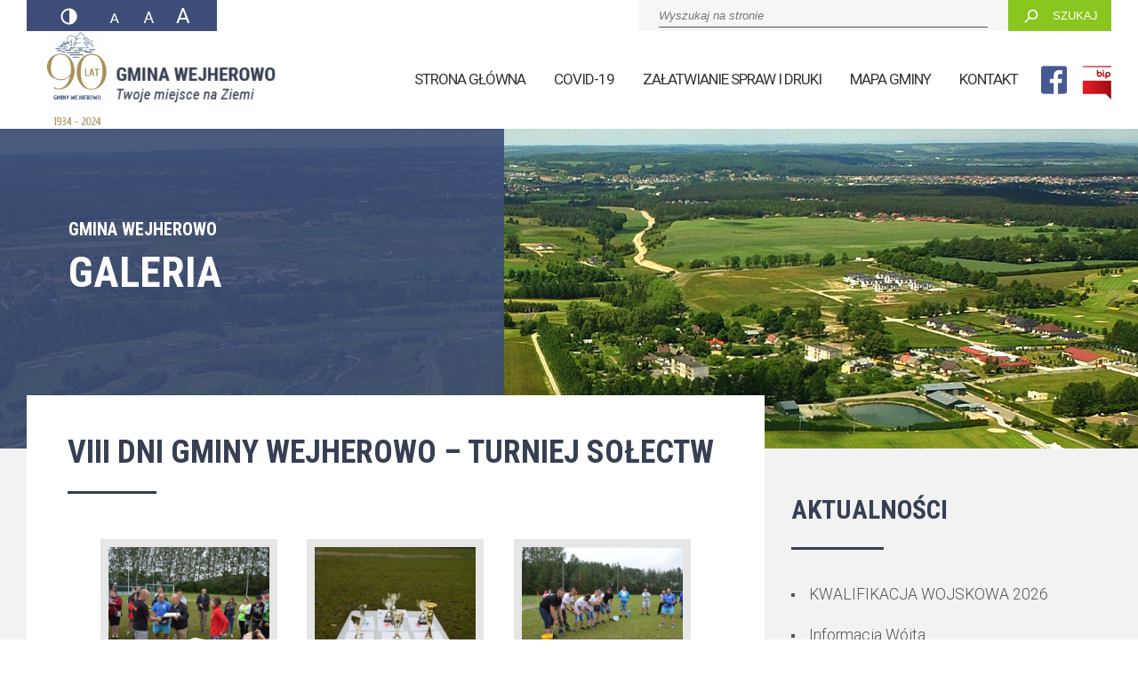

--- FILE ---
content_type: text/html; charset=UTF-8
request_url: https://ugwejherowo.pl/galeria/viii-dni-gminy-wejherowo-turniej-solectw/?full=1&long_events=0&ajaxCalendar=1&mo=4&yr=2024
body_size: 10922
content:
<!DOCTYPE html>
<html lang="pl-PL">
<head>
<!--<script async src="https://www.googletagmanager.com/gtag/js?id=UA-107946395-1"></script>-->
<script>
window.dataLayer = window.dataLayer || [];
function gtag(){dataLayer.push(arguments);}
gtag('js', new Date());
gtag('config', 'UA-107946395-1');
</script>
<meta charset="UTF-8" />
<meta name="viewport" content="width=device-width" />
<link href="https://fonts.googleapis.com/css?family=Roboto+Condensed:400,700|Roboto:300,400,700&amp;subset=latin-ext" rel="stylesheet">
<title>VIII Dni Gminy Wejherowo &#8211; Turniej Sołectw &#8211; Gmina Wejherowo</title>
<meta name='robots' content='max-image-preview:large' />
<link rel='dns-prefetch' href='//ajax.googleapis.com' />
<link rel='dns-prefetch' href='//s.w.org' />
<link rel='stylesheet' id='pt-cv-public-style-css'  href='https://ugwejherowo.pl/wp-content/plugins/content-views-query-and-display-post-page/public/assets/css/cv.css' type='text/css' media='all' />
<link rel='stylesheet' id='wp-block-library-css'  href='https://ugwejherowo.pl/wp-includes/css/dist/block-library/style.min.css' type='text/css' media='all' />
<link rel='stylesheet' id='events-manager-css'  href='https://ugwejherowo.pl/wp-content/plugins/events-manager/includes/css/events_manager.css' type='text/css' media='all' />
<link rel='stylesheet' id='h5vp-style-css'  href='https://ugwejherowo.pl/wp-content/plugins/html5-video-player/css/player-style.css' type='text/css' media='all' />
<link rel='stylesheet' id='style-css'  href='https://ugwejherowo.pl/wp-content/themes/2017/style.css' type='text/css' media='all' />
<script type='text/javascript' src='https://ajax.googleapis.com/ajax/libs/jquery/1.11.3/jquery.min.js' id='jquery-js'></script>
<script type='text/javascript' src='https://ugwejherowo.pl/wp-includes/js/jquery/ui/core.min.js' id='jquery-ui-core-js'></script>
<script type='text/javascript' src='https://ugwejherowo.pl/wp-includes/js/jquery/ui/mouse.min.js' id='jquery-ui-mouse-js'></script>
<script type='text/javascript' src='https://ugwejherowo.pl/wp-includes/js/jquery/ui/sortable.min.js' id='jquery-ui-sortable-js'></script>
<script type='text/javascript' src='https://ugwejherowo.pl/wp-includes/js/jquery/ui/datepicker.min.js' id='jquery-ui-datepicker-js'></script>
<script type='text/javascript' id='jquery-ui-datepicker-js-after'>
jQuery(document).ready(function(jQuery){jQuery.datepicker.setDefaults({"closeText":"Zamknij","currentText":"Dzisiaj","monthNames":["Stycze\u0144","Luty","Marzec","kwiecie\u0144","Maj","czerwiec","Lipiec","sierpie\u0144","Wrzesie\u0144","pa\u017adziernik","Listopad","Grudzie\u0144"],"monthNamesShort":["stycze\u0144","lt.","marzec","kwiecie\u0144","Maj","czerwiec","lipiec","sierpie\u0144","wrz.","pa\u017adziernik","listopad","grudzie\u0144"],"nextText":"Nast\u0119pny","prevText":"Poprzedni","dayNames":["niedziela","poniedzia\u0142ek","wtorek","\u015broda","czwartek","pi\u0105tek","sobota"],"dayNamesShort":["niedz.","pon.","wt.","\u015br.","czw","pt.","sob."],"dayNamesMin":["N","P","W","\u015a","C","P","S"],"dateFormat":"d MM yy","firstDay":1,"isRTL":false});});
</script>
<script type='text/javascript' src='https://ugwejherowo.pl/wp-includes/js/jquery/ui/menu.min.js' id='jquery-ui-menu-js'></script>
<script type='text/javascript' src='https://ugwejherowo.pl/wp-includes/js/dist/vendor/regenerator-runtime.min.js' id='regenerator-runtime-js'></script>
<script type='text/javascript' src='https://ugwejherowo.pl/wp-includes/js/dist/vendor/wp-polyfill.min.js' id='wp-polyfill-js'></script>
<script type='text/javascript' src='https://ugwejherowo.pl/wp-includes/js/dist/dom-ready.min.js' id='wp-dom-ready-js'></script>
<script type='text/javascript' src='https://ugwejherowo.pl/wp-includes/js/dist/hooks.min.js' id='wp-hooks-js'></script>
<script type='text/javascript' src='https://ugwejherowo.pl/wp-includes/js/dist/i18n.min.js' id='wp-i18n-js'></script>
<script type='text/javascript' id='wp-i18n-js-after'>
wp.i18n.setLocaleData( { 'text direction\u0004ltr': [ 'ltr' ] } );
</script>
<script type='text/javascript' id='wp-a11y-js-translations'>
( function( domain, translations ) {
	var localeData = translations.locale_data[ domain ] || translations.locale_data.messages;
	localeData[""].domain = domain;
	wp.i18n.setLocaleData( localeData, domain );
} )( "default", {"translation-revision-date":"2021-09-08 12:05:19+0000","generator":"GlotPress\/3.0.0-alpha.2","domain":"messages","locale_data":{"messages":{"":{"domain":"messages","plural-forms":"nplurals=3; plural=(n == 1) ? 0 : ((n % 10 >= 2 && n % 10 <= 4 && (n % 100 < 12 || n % 100 > 14)) ? 1 : 2);","lang":"pl"},"Notifications":["Powiadomienia"]}},"comment":{"reference":"wp-includes\/js\/dist\/a11y.js"}} );
</script>
<script type='text/javascript' src='https://ugwejherowo.pl/wp-includes/js/dist/a11y.min.js' id='wp-a11y-js'></script>
<script type='text/javascript' id='jquery-ui-autocomplete-js-extra'>
/* <![CDATA[ */
var uiAutocompleteL10n = {"noResults":"Brak wynik\u00f3w.","oneResult":"Znaleziono jeden wynik. U\u017cyj strza\u0142ek g\u00f3ra\/d\u00f3\u0142 do nawigacji.","manyResults":"Znaleziono %d wynik\u00f3w. U\u017cyj strza\u0142ek g\u00f3ra\/d\u00f3\u0142 do nawigacji.","itemSelected":"Wybrano obiekt."};
/* ]]> */
</script>
<script type='text/javascript' src='https://ugwejherowo.pl/wp-includes/js/jquery/ui/autocomplete.min.js' id='jquery-ui-autocomplete-js'></script>
<script type='text/javascript' src='https://ugwejherowo.pl/wp-includes/js/jquery/ui/resizable.min.js' id='jquery-ui-resizable-js'></script>
<script type='text/javascript' src='https://ugwejherowo.pl/wp-includes/js/jquery/ui/draggable.min.js' id='jquery-ui-draggable-js'></script>
<script type='text/javascript' src='https://ugwejherowo.pl/wp-includes/js/jquery/ui/controlgroup.min.js' id='jquery-ui-controlgroup-js'></script>
<script type='text/javascript' src='https://ugwejherowo.pl/wp-includes/js/jquery/ui/checkboxradio.min.js' id='jquery-ui-checkboxradio-js'></script>
<script type='text/javascript' src='https://ugwejherowo.pl/wp-includes/js/jquery/ui/button.min.js' id='jquery-ui-button-js'></script>
<script type='text/javascript' src='https://ugwejherowo.pl/wp-includes/js/jquery/ui/dialog.min.js' id='jquery-ui-dialog-js'></script>
<script type='text/javascript' id='events-manager-js-extra'>
/* <![CDATA[ */
var EM = {"ajaxurl":"https:\/\/ugwejherowo.pl\/wp-admin\/admin-ajax.php","locationajaxurl":"https:\/\/ugwejherowo.pl\/wp-admin\/admin-ajax.php?action=locations_search","firstDay":"1","locale":"pl","dateFormat":"dd\/mm\/yy","ui_css":"https:\/\/ugwejherowo.pl\/wp-content\/plugins\/events-manager\/includes\/css\/jquery-ui.min.css","show24hours":"1","is_ssl":"1","txt_search":"Szukaj","txt_searching":"Szukam\u2026","txt_loading":"Wczytywanie\u2026"};
/* ]]> */
</script>
<script type='text/javascript' src='https://ugwejherowo.pl/wp-content/plugins/events-manager/includes/js/events-manager.js' id='events-manager-js'></script>
<script type='text/javascript' src='https://ugwejherowo.pl/wp-content/plugins/html5-video-player/js/plyr.js' id='h5vp-js-js'></script>
<script type='text/javascript' src='https://ugwejherowo.pl/wp-content/themes/2017/js/jquery.cookie.js' id='cookie-js'></script>
<link rel="https://api.w.org/" href="https://ugwejherowo.pl/wp-json/" /><link rel="canonical" href="https://ugwejherowo.pl/galeria/viii-dni-gminy-wejherowo-turniej-solectw/" />
<link rel='shortlink' href='https://ugwejherowo.pl/?p=18382' />
<link rel="alternate" type="application/json+oembed" href="https://ugwejherowo.pl/wp-json/oembed/1.0/embed?url=https%3A%2F%2Fugwejherowo.pl%2Fgaleria%2Fviii-dni-gminy-wejherowo-turniej-solectw%2F" />
<link rel="alternate" type="text/xml+oembed" href="https://ugwejherowo.pl/wp-json/oembed/1.0/embed?url=https%3A%2F%2Fugwejherowo.pl%2Fgaleria%2Fviii-dni-gminy-wejherowo-turniej-solectw%2F&#038;format=xml" />
<style type="text/css">.recentcomments a{display:inline !important;padding:0 !important;margin:0 !important;}</style><link rel="icon" href="https://ugwejherowo.pl/wp-content/uploads/2021/06/cropped-herb-32x32.png" sizes="32x32" />
<link rel="icon" href="https://ugwejherowo.pl/wp-content/uploads/2021/06/cropped-herb-192x192.png" sizes="192x192" />
<link rel="apple-touch-icon" href="https://ugwejherowo.pl/wp-content/uploads/2021/06/cropped-herb-180x180.png" />
<meta name="msapplication-TileImage" content="https://ugwejherowo.pl/wp-content/uploads/2021/06/cropped-herb-270x270.png" />
</head>
<body data-rsssl=1 class="galeria-template-default single single-galeria postid-18382">
<div id="wrapper" class="hfeed">

<header id="header" role="banner">
    
    <div class="top">
        <div class="container">
            <div class="font">
                <span class="invert animate3"></span>
                <span class="size1 animate3"></span>
                <span class="size2 animate3"></span>
                <span class="size3 animate3"></span>
            </div>
            <form role="search" method="get" id="searchform" class="searchform" action="https://ugwejherowo.pl/">
				<div>
					<label class="screen-reader-text" for="s">Szukaj:</label>
					<input type="text" value="" name="s" id="s" />
					<input type="submit" id="searchsubmit" value="Szukaj" />
				</div>
			</form>        </div>
    </div>
	
    <div class="container bottom animate3">
        <div id="site-title"><a href="https://ugwejherowo.pl/" title="Gmina Wejherowo" rel="home">Gmina Wejherowo</a></div>
        <nav>
            <div class="social animate3">
                <a href="https://www.facebook.com/Gmina-Wejherowo-360108464002851/" class="facebook"></a>
                <a target="_blank" href="http://www.bip.ugwejherowo.pl/" class="bip"></a>
            </div>
            <div class="menu-menu-glowne-container"><ul id="menu-menu-glowne" class="menu"><li id="menu-item-27588" class="menu-item menu-item-type-custom menu-item-object-custom menu-item-home menu-item-27588"><a href="https://ugwejherowo.pl/">Strona główna</a></li>
<li id="menu-item-29574" class="menu-item menu-item-type-post_type menu-item-object-page menu-item-29574"><a href="https://ugwejherowo.pl/covid-19/">COViD-19</a></li>
<li id="menu-item-28700" class="menu-item menu-item-type-custom menu-item-object-custom menu-item-28700"><a href="http://bip.ugwejherowo.pl/artykul/zalatwianie-spraw-i-druki">Załatwianie spraw i druki</a></li>
<li id="menu-item-201" class="menu-item menu-item-type-custom menu-item-object-custom menu-item-201"><a title="Mapa gminy" href="http://wejherowo.e-mapa.net/">Mapa gminy</a></li>
<li id="menu-item-45401" class="menu-item menu-item-type-custom menu-item-object-custom menu-item-45401"><a href="https://bip.ugwejherowo.pl/artykul/informacje-i-telefony">Kontakt</a></li>
</ul></div>        </nav>
        <div id="mobile">
            <span></span>
            <span></span>
            <span></span>
            <span></span>
        </div>
    </div>
    
<!-- Google tag (gtag.js) -->
<script async src="https://www.googletagmanager.com/gtag/js?id=G-X9VPGSWPE2"></script>
<script>
  window.dataLayer = window.dataLayer || [];
  function gtag(){dataLayer.push(arguments);}
  gtag('js', new Date());

  gtag('config', 'G-X9VPGSWPE2');
</script>

<!-- Hotjar Tracking Code for Urząd Gminy Wejherowo  -->
<script>
    (function(h,o,t,j,a,r){
        h.hj=h.hj||function(){(h.hj.q=h.hj.q||[]).push(arguments)};
        h._hjSettings={hjid:3223569,hjsv:6};
        a=o.getElementsByTagName('head')[0];
        r=o.createElement('script');r.async=1;
        r.src=t+h._hjSettings.hjid+j+h._hjSettings.hjsv;
        a.appendChild(r);
    })(window,document,'https://static.hotjar.com/c/hotjar-','.js?sv=');
</script>

</header>

<div id="container" class="">


<section class="text-page" role="main">
    
    <div class="preloader"></div>
    
    <div class="text-header" style="background-image:url(https://ugwejherowo.pl/wp-content/themes/2017/img/cover-galeria.jpg);">
        <div class="container">
            <div class="text-layer">
                <div class="text-txt">
                    <strong>Gmina wejherowo</strong>
                    <h2>Galeria</h2>
                    <p></p>
                </div>
                <div class="text-color" style="background-color:"></div>
            </div>
        </div>
    </div>
    
    <div class="container">
    
        <div id="content">
            
                
                        <article id="post-18382" class="post-18382 galeria type-galeria status-publish has-post-thumbnail hentry">
<header>
<h1 class="entry-title"><a href="https://ugwejherowo.pl/galeria/viii-dni-gminy-wejherowo-turniej-solectw/" title="VIII Dni Gminy Wejherowo &#8211; Turniej Sołectw" rel="bookmark"><span style="color:">VIII Dni Gminy Wejherowo &#8211; Turniej Sołectw  <small></small></span></a><div style="background-color:;" class="underscore"></div></h1><section class="entry-meta">
<span class="author vcard"><a href="https://ugwejherowo.pl/author/kkaminski/" title="Wpisy od Kamil Kamiński" rel="author">Kamil Kamiński</a></span>
<span class="meta-sep"> | </span>
<span class="entry-date">4 lipca 2019</span>
</section></header>
<section class="entry-content">
<div class="gallery-wrapper">
<ul class="section-gallery-list">
<li><a href="https://ugwejherowo.pl/wp-content/uploads/2019/06/30-1.jpg" style="background-image:url(https://ugwejherowo.pl/wp-content/uploads/2019/06/30-1-1024x681.jpg);">
<span class="animate3"></span></a></li>
<li><a href="https://ugwejherowo.pl/wp-content/uploads/2019/06/29-1.jpg" style="background-image:url(https://ugwejherowo.pl/wp-content/uploads/2019/06/29-1-1024x681.jpg);">
<span class="animate3"></span></a></li>
<li><a href="https://ugwejherowo.pl/wp-content/uploads/2019/06/28-1.jpg" style="background-image:url(https://ugwejherowo.pl/wp-content/uploads/2019/06/28-1-1024x681.jpg);">
<span class="animate3"></span></a></li>
<li><a href="https://ugwejherowo.pl/wp-content/uploads/2019/06/27-1.jpg" style="background-image:url(https://ugwejherowo.pl/wp-content/uploads/2019/06/27-1-1024x681.jpg);">
<span class="animate3"></span></a></li>
<li><a href="https://ugwejherowo.pl/wp-content/uploads/2019/06/26-1.jpg" style="background-image:url(https://ugwejherowo.pl/wp-content/uploads/2019/06/26-1-1024x681.jpg);">
<span class="animate3"></span></a></li>
<li><a href="https://ugwejherowo.pl/wp-content/uploads/2019/06/25-1.jpg" style="background-image:url(https://ugwejherowo.pl/wp-content/uploads/2019/06/25-1-1024x681.jpg);">
<span class="animate3"></span></a></li>
<li><a href="https://ugwejherowo.pl/wp-content/uploads/2019/06/24-1.jpg" style="background-image:url(https://ugwejherowo.pl/wp-content/uploads/2019/06/24-1.jpg);">
<span class="animate3"></span></a></li>
<li><a href="https://ugwejherowo.pl/wp-content/uploads/2019/06/23-1.jpg" style="background-image:url(https://ugwejherowo.pl/wp-content/uploads/2019/06/23-1.jpg);">
<span class="animate3"></span></a></li>
<li><a href="https://ugwejherowo.pl/wp-content/uploads/2019/06/22-1.jpg" style="background-image:url(https://ugwejherowo.pl/wp-content/uploads/2019/06/22-1.jpg);">
<span class="animate3"></span></a></li>
<li><a href="https://ugwejherowo.pl/wp-content/uploads/2019/06/21-1.jpg" style="background-image:url(https://ugwejherowo.pl/wp-content/uploads/2019/06/21-1-1024x683.jpg);">
<span class="animate3"></span></a></li>
<li><a href="https://ugwejherowo.pl/wp-content/uploads/2019/06/20-1.jpg" style="background-image:url(https://ugwejherowo.pl/wp-content/uploads/2019/06/20-1-1024x683.jpg);">
<span class="animate3"></span></a></li>
<li><a href="https://ugwejherowo.pl/wp-content/uploads/2019/06/19-1.jpg" style="background-image:url(https://ugwejherowo.pl/wp-content/uploads/2019/06/19-1-1024x683.jpg);">
<span class="animate3"></span></a></li>
<li><a href="https://ugwejherowo.pl/wp-content/uploads/2019/06/18-1.jpg" style="background-image:url(https://ugwejherowo.pl/wp-content/uploads/2019/06/18-1-1024x683.jpg);">
<span class="animate3"></span></a></li>
<li><a href="https://ugwejherowo.pl/wp-content/uploads/2019/06/17-1.jpg" style="background-image:url(https://ugwejherowo.pl/wp-content/uploads/2019/06/17-1-1024x683.jpg);">
<span class="animate3"></span></a></li>
<li><a href="https://ugwejherowo.pl/wp-content/uploads/2019/06/16-1.jpg" style="background-image:url(https://ugwejherowo.pl/wp-content/uploads/2019/06/16-1-1024x683.jpg);">
<span class="animate3"></span></a></li>
<li><a href="https://ugwejherowo.pl/wp-content/uploads/2019/06/15-1.jpg" style="background-image:url(https://ugwejherowo.pl/wp-content/uploads/2019/06/15-1-1024x683.jpg);">
<span class="animate3"></span></a></li>
<li><a href="https://ugwejherowo.pl/wp-content/uploads/2019/06/14-1.jpg" style="background-image:url(https://ugwejherowo.pl/wp-content/uploads/2019/06/14-1-1024x683.jpg);">
<span class="animate3"></span></a></li>
<li><a href="https://ugwejherowo.pl/wp-content/uploads/2019/06/13-1.jpg" style="background-image:url(https://ugwejherowo.pl/wp-content/uploads/2019/06/13-1-1024x683.jpg);">
<span class="animate3"></span></a></li>
<li><a href="https://ugwejherowo.pl/wp-content/uploads/2019/06/12-1.jpg" style="background-image:url(https://ugwejherowo.pl/wp-content/uploads/2019/06/12-1-1024x683.jpg);">
<span class="animate3"></span></a></li>
<li><a href="https://ugwejherowo.pl/wp-content/uploads/2019/06/11-1.jpg" style="background-image:url(https://ugwejherowo.pl/wp-content/uploads/2019/06/11-1-1024x683.jpg);">
<span class="animate3"></span></a></li>
<li><a href="https://ugwejherowo.pl/wp-content/uploads/2019/06/10-1.jpg" style="background-image:url(https://ugwejherowo.pl/wp-content/uploads/2019/06/10-1-1024x696.jpg);">
<span class="animate3"></span></a></li>
<li><a href="https://ugwejherowo.pl/wp-content/uploads/2019/06/9-1.jpg" style="background-image:url(https://ugwejherowo.pl/wp-content/uploads/2019/06/9-1-1024x683.jpg);">
<span class="animate3"></span></a></li>
<li><a href="https://ugwejherowo.pl/wp-content/uploads/2019/06/8-1.jpg" style="background-image:url(https://ugwejherowo.pl/wp-content/uploads/2019/06/8-1-1024x683.jpg);">
<span class="animate3"></span></a></li>
<li><a href="https://ugwejherowo.pl/wp-content/uploads/2019/06/7-1.jpg" style="background-image:url(https://ugwejherowo.pl/wp-content/uploads/2019/06/7-1-1024x683.jpg);">
<span class="animate3"></span></a></li>
<li><a href="https://ugwejherowo.pl/wp-content/uploads/2019/06/6-1.jpg" style="background-image:url(https://ugwejherowo.pl/wp-content/uploads/2019/06/6-1-1024x683.jpg);">
<span class="animate3"></span></a></li>
<li><a href="https://ugwejherowo.pl/wp-content/uploads/2019/06/5-2.jpg" style="background-image:url(https://ugwejherowo.pl/wp-content/uploads/2019/06/5-2-1024x683.jpg);">
<span class="animate3"></span></a></li>
<li><a href="https://ugwejherowo.pl/wp-content/uploads/2019/06/4-2.jpg" style="background-image:url(https://ugwejherowo.pl/wp-content/uploads/2019/06/4-2-1024x683.jpg);">
<span class="animate3"></span></a></li>
<li><a href="https://ugwejherowo.pl/wp-content/uploads/2019/06/2-2.jpg" style="background-image:url(https://ugwejherowo.pl/wp-content/uploads/2019/06/2-2-1024x683.jpg);">
<span class="animate3"></span></a></li>
<li><a href="https://ugwejherowo.pl/wp-content/uploads/2019/06/3-2.jpg" style="background-image:url(https://ugwejherowo.pl/wp-content/uploads/2019/06/3-2-1024x683.jpg);">
<span class="animate3"></span></a></li>
<li><a href="https://ugwejherowo.pl/wp-content/uploads/2019/06/1-2.jpg" style="background-image:url(https://ugwejherowo.pl/wp-content/uploads/2019/06/1-2-1024x683.jpg);">
<span class="animate3"></span></a></li>
</ul>
</div>

<div class="entry-links"></div>
</section><footer class="entry-footer">
<span class="cat-links">Categories: </span>
<span class="tag-links"></span>
</footer> </article>                        
            <footer class="footer">
                        </footer>
            
        </div>
    
        <aside class="column">
            
            <div class="column-menu">
                
                <!--<h2>Gmina Wejherowo</h2>
<ul>
    <li class="page_item page-item-47332"><a href="https://ugwejherowo.pl/rozwijamy-skrzydla-w-nowym-publicznym-przedszkolu-w-goscicinie/">„Rozwijamy skrzydła w nowym publicznym przedszkolu w Gościcinie”</a></li>
<li class="page_item page-item-45193"><a href="https://ugwejherowo.pl/1-fundusze-europejskie-na-rozwoj-cyfrowy/">1. Fundusze Europejskie na Rozwój Cyfrowy</a></li>
<li class="page_item page-item-45198"><a href="https://ugwejherowo.pl/2-europejski-fundusz-spoleczny-plus/">2. Europejski Fundusz Społeczny Plus</a></li>
<li class="page_item page-item-45212"><a href="https://ugwejherowo.pl/3-europejski-fundusz-rozwoju-regionalnego/">3. Europejski Fundusz Rozwoju Regionalnego</a></li>
<li class="page_item page-item-41570"><a href="https://ugwejherowo.pl/aktualny-wniosek-o-swiadczenie-pieniezne-za-zapewnienie-zakwaterowania-i-wyzywienia-obywatelom-ukrainy-przybywajacym-na-terytorium-rzeczypospolitej-polskiej-w-zwiazku-z-dzialaniami-wojennymi-prowadzo/">Aktualny wniosek o ŚWIADCZENIE PIENIĘŻNE ZA ZAPEWNIENIE ZAKWATEROWANIA I WYŻYWIENIA OBYWATELOM UKRAINY PRZYBYWAJĄCYM NA TERYTORIUM RZECZYPOSPOLITEJ POLSKIEJ, W ZWIĄZKU Z DZIAŁANIAMI WOJENNYMI PROWADZONYMI NA TERYTORIUM UKRAINY</a></li>
<li class="page_item page-item-48055"><a href="https://ugwejherowo.pl/boisko-goscicino-harmonogram/">Boisko Goscicino- harmonogram</a></li>
<li class="page_item page-item-28133"><a href="https://ugwejherowo.pl/budowa-drog-gminnych-w-kapinie-2019/">Budowa dróg gminnych w Kąpinie &#8211; 2019</a></li>
<li class="page_item page-item-35455"><a href="https://ugwejherowo.pl/35455-2/">Budowa dróg gminnych: ul. Długiej w Bolszewie i ul. Wejhera w Orlu</a></li>
<li class="page_item page-item-44881"><a href="https://ugwejherowo.pl/budowa-drogi-dla-pieszych-przy-ulicy-dlugiej-129059g-w-bolszewie/">Budowa drogi dla pieszych przy ulicy Długiej (129059G) w Bolszewie</a></li>
<li class="page_item page-item-44887"><a href="https://ugwejherowo.pl/budowa-drogi-dla-pieszych-przy-ulicy-wiejskiej-129060g-w-gorze/">Budowa drogi dla pieszych przy ulicy Wiejskiej (129060G) w Górze</a></li>
<li class="page_item page-item-39517"><a href="https://ugwejherowo.pl/39517-2/">Budowa drogi gminnej (ul. Strażacka) w miejscowości Bolszewo</a></li>
<li class="page_item page-item-47652"><a href="https://ugwejherowo.pl/budowa-drogi-gminnej-ul-brzozowej-129003g-w-goscicinie/">Budowa drogi gminnej ul. Brzozowej (129003G) w Gościcinie</a></li>
<li class="page_item page-item-45253"><a href="https://ugwejherowo.pl/budowa-drogi-gminnej-ul-dworskiej-129048g-w-goscicinie/">Budowa drogi gminnej ul. Dworskiej (129048G) w Gościcinie</a></li>
<li class="page_item page-item-28996"><a href="https://ugwejherowo.pl/budowa-oraz-przebudowa-drog-gminnych-w-bolszewie-2020/">Budowa oraz przebudowa dróg gminnych Bolszewie – 2020</a></li>
<li class="page_item page-item-28131"><a href="https://ugwejherowo.pl/budowa-oraz-przebudowa-drog-gminnych-w-goscicinie-2020/">Budowa oraz przebudowa dróg gminnych w Gościcinie &#8211; 2020</a></li>
<li class="page_item page-item-45216"><a href="https://ugwejherowo.pl/budowa-przedszkola-publicznego-w-goscicinie/">Budowa przedszkola publicznego w Gościcinie</a></li>
<li class="page_item page-item-44830"><a href="https://ugwejherowo.pl/budowa-sieci-kanalizacji-sanitarnej-w-gminie-wejherowo/">Budowa sieci kanalizacji sanitarnej w Gminie Wejherowo</a></li>
<li class="page_item page-item-44834"><a href="https://ugwejherowo.pl/budowa-swietlicy-wiejskiej-oraz-infrastruktury-sportowo-rekreacyjno-wypoczynkowej-na-terenie-gminy-wejherowo/">Budowa świetlicy wiejskiej oraz infrastruktury sportowo- rekreacyjno- wypoczynkowej na terenie Gminy Wejherowo</a></li>
<li class="page_item page-item-44827"><a href="https://ugwejherowo.pl/budowa-ujecia-wod-podziemnych-oraz-stacji-uzdatniania-wody-na-terenie/">Budowa ujęcia wód podziemnych oraz stacji uzdatniania wody na terenie</a></li>
<li class="page_item page-item-45208"><a href="https://ugwejherowo.pl/budowa-ulicy-nadrzecznej-i-ulicy-wspolnej-w-orlu/">Budowa ulicy Nadrzecznej i ulicy Wspólnej w Orlu</a></li>
<li class="page_item page-item-44819"><a href="https://ugwejherowo.pl/budowa-wielofunkcyjnego-boiska-przy-szkole-podstawowej-w-orlu-oraz-budowa-infrastruktury-sportowo-rekreacyjnej-w-miejscowosciach-zbychowo-i-gora/">Budowa wielofunkcyjnego boiska przy Szkole Podstawowej w Orlu oraz budowa infrastruktury sportowo- rekreacyjnej w miejscowościach Zbychowo i Góra</a></li>
<li class="page_item page-item-29572"><a href="https://ugwejherowo.pl/covid-19/">COViD-19</a></li>
<li class="page_item page-item-38392"><a href="https://ugwejherowo.pl/cyberbezpieczenstwo/">Cyberbezpieczeństwo</a></li>
<li class="page_item page-item-45238"><a href="https://ugwejherowo.pl/cyberbezpieczny-samorzad-dla-gminy-wejherowo/">Cyberbezpieczny Samorząd dla Gminy Wejherowo</a></li>
<li class="page_item page-item-28020"><a href="https://ugwejherowo.pl/deklaracja-dostepnosci/">Deklaracja dostępności</a></li>
<li class="page_item page-item-38845"><a href="https://ugwejherowo.pl/dystrybucja-wegla/">Dystrybucja węgla przez gminę</a></li>
<li class="page_item page-item-45336"><a href="https://ugwejherowo.pl/dzien-jednosci-kaszubow/">Dzień Jedności Kaszubów</a></li>
<li class="page_item page-item-45243"><a href="https://ugwejherowo.pl/3-fundusz-rozwoju-kultury-fizycznej/">Fundusz Rozwoju Kultury Fizycznej</a></li>
<li class="page_item page-item-39532"><a href="https://ugwejherowo.pl/39532-2/">Granty PPGR</a></li>
<li class="page_item page-item-35528"><a href="https://ugwejherowo.pl/ua/">Informacja dla uchodźców z Ukrainy</a></li>
<li class="page_item page-item-36012"><a href="https://ugwejherowo.pl/jak-otrzymac-pomoc-finansowa-unhcr/">Jak Otrzymać Pomoc Finansową UNHCR</a></li>
<li class="page_item page-item-48225"><a href="https://ugwejherowo.pl/konkurs-ofert-na-realizacje-zadan-publicznych-gminy-wejherowo/">Konkurs ofert na realizację zadań publicznych  Gminy Wejherowo</a></li>
<li class="page_item page-item-44442"><a href="https://ugwejherowo.pl/konsultacje-rocznego-programu-wspolpracy-gminy-wejherowo-z-organizacjami-pozarzadowymi-oraz-podmiotami-o-ktorych-mowa-w-art-3-ust-3-ustawy-z-dnia-24-kwietnia-2003-r-o-dzialalnosci-pozytku-publiczn/">Konsultacje rocznego programu współpracy Gminy Wejherowo z organizacjami pozarządowymi oraz podmiotami, o których mowa w art. 3 ust. 3 ustawy z dnia 24 kwietnia 2003 r. o działalności pożytku publicznego i o wolontariacie na rok 2025</a></li>
<li class="page_item page-item-41683"><a href="https://ugwejherowo.pl/konsultacje-dla-mieszkancow-kniewa-zamostnego-gowina-i-petkowic/">Konsultacje społeczne statutów sołectw</a></li>
<li class="page_item page-item-45249"><a href="https://ugwejherowo.pl/modernizacja-kompleksu-sportowego-moje-boisko-orlik-20212-w-goscicinie/">Modernizacja kompleksu sportowego „Moje Boisko- Orlik 20212” w Gościcinie</a></li>
<li class="page_item page-item-17558"><a href="https://ugwejherowo.pl/ochrona-danych-osobowych/">Ochrona Danych Osobowych</a></li>
<li class="page_item page-item-47787"><a href="https://ugwejherowo.pl/ogloszenie-o-przeprowadzeniu-konsultacji-spolecznych-dotyczacych-rocznego-programu-wspolpracy-z-organizacjami-pozarzadowymi-na-rok-2026/">Ogłoszenie o przeprowadzeniu konsultacji społecznych dotyczących Rocznego Programu Współpracy z Organizacjami Pozarządowymi na rok 2026</a></li>
<li class="page_item page-item-45203"><a href="https://ugwejherowo.pl/podniesienie-i-poszerzenie-jakosci-edukacji-na-terenie-gminy-wejherowo/">Podniesienie i poszerzenie jakości edukacji na terenie Gminy Wejherowo</a></li>
<li class="page_item page-item-35416"><a href="https://ugwejherowo.pl/35416-2/">POMORSKIE ŻAGLE WIEDZY</a></li>
<li class="page_item page-item-48040"><a href="https://ugwejherowo.pl/program-ochrony-ludnosci-i-obrony-cywilnej-na-lata-2025-2026/">Program Ochrony Ludności i Obrony Cywilnej na lata 2025- 2026</a></li>
<li class="page_item page-item-44850"><a href="https://ugwejherowo.pl/program-wspierania-inwestycji-jednostek-samorzadu-terytorialnego-w-zwiazku-z-realizacja-kluczowych-inwestycji-w-zakresie-strategicznej-infrastruktury-energetycznej-w-wojewodztwie-pomorskim/">Program wspierania inwestycji jednostek samorządu terytorialnego w związku z realizacją kluczowych inwestycji w zakresie strategicznej infrastruktury energetycznej w województwie pomorskim</a></li>
<li class="page_item page-item-44875"><a href="https://ugwejherowo.pl/przebudowa-drog-gminnych-ul-jeczmiennej-i-ul-pszenicznej-w-goscicinie/">Przebudowa dróg gminnych: ul. Jęczmiennej i ul. Pszenicznej w Gościcinie</a></li>
<li class="page_item page-item-35440"><a href="https://ugwejherowo.pl/przebudowa-przejscia-dla-pieszych-na-drodze-gminnej-nr-129011g-ul-lesna-w-bolszewie-2/">Przebudowa przejścia dla pieszych na drodze gminnej nr 129011G (ul. Leśna) w Bolszewie</a></li>
<li class="page_item page-item-34287"><a href="https://ugwejherowo.pl/przebudowa-przejscia-dla-pieszych-na-drodze-gminnej-nr-129011g-ul-lesna-w-bolszewie/">Przebudowa przejścia dla pieszych na drodze gminnej nr 129011G (ul. Leśna) w Bolszewie</a></li>
<li class="page_item page-item-35445"><a href="https://ugwejherowo.pl/przebudowa-przejscia-dla-pieszych-na-drodze-gminnej-nr-129013g-ul-sloneczna-w-goscicinie/">Przebudowa przejścia dla pieszych na drodze gminnej nr 129013G (ul. Słoneczna) w Gościcinie</a></li>
<li class="page_item page-item-35450"><a href="https://ugwejherowo.pl/przebudowa-przejscia-dla-pieszych-na-drodze-gminnej-nr-129020g-ul-szkolna-w-bolszewie/">Przebudowa przejścia dla pieszych na drodze gminnej nr 129020G (ul. Szkolna) w Bolszewie</a></li>
<li class="page_item page-item-35433"><a href="https://ugwejherowo.pl/przebudowa-przejscia-dla-pieszych-na-drodze-gminnej-nr-129059g-ul-dluga-w-bolszewie/">Przebudowa przejścia dla pieszych na drodze gminnej nr 129059G (ul. Długa) w Bolszewie</a></li>
<li class="page_item page-item-41325"><a href="https://ugwejherowo.pl/punkty-dystrybucji-miesiecznika-nasza-gmina/">Punkty dystrybucji miesięcznika &#8220;Nasza Gmina&#8221;</a></li>
<li class="page_item page-item-40475"><a href="https://ugwejherowo.pl/swietlice-gminne/">Rezerwacje Świetlic Gminnych</a></li>
<li class="page_item page-item-44822"><a href="https://ugwejherowo.pl/rozbudowa-oswietlenia-w-gminie-wejherowo/">Rozbudowa oświetlenia w Gminie Wejherowo</a></li>
<li class="page_item page-item-33120"><a href="https://ugwejherowo.pl/rozbudowa-szkoly-podstawowej-w-gowinie-etap-ii/">Rozbudowa szkoły podstawowej w Gowinie &#8211; etap II</a></li>
<li class="page_item page-item-42948"><a href="https://ugwejherowo.pl/rozlicz-pit-w-gminie-wejherowo/">Rozlicz PIT w Gminie Wejherowo</a></li>
<li class="page_item page-item-43782"><a href="https://ugwejherowo.pl/rozstrzygniecie-konkursu-ofert/">Rozstrzygnięcie konkursu ofert</a></li>
<li class="page_item page-item-32946"><a href="https://ugwejherowo.pl/rzadowy-fundusz-inwestycji-lokalnych/">Rządowy Fundusz Inwestycji Lokalnych</a></li>
<li class="page_item page-item-44811"><a href="https://ugwejherowo.pl/rzadowy-fundusz-polski-lad/">Rządowy Fundusz Polski Ład</a></li>
<li class="page_item page-item-32942"><a href="https://ugwejherowo.pl/fundusz-drog-samorzadowych/">Rządowy Fundusz Rozwoju Dróg</a></li>
<li class="page_item page-item-44418"><a href="https://ugwejherowo.pl/skrzyzowanie-kultur/">Skrzyżowanie Kultur- Festiwal Twórczości Kulturalnej</a></li>
<li class="page_item page-item-39399"><a href="https://ugwejherowo.pl/swiadczenie-dla-osob-ktore-zapewnily-dach-nad-glowa-i-wyzywienie-obywatelom-ukrainy/">Świadczenie dla osób, które zapewniły dach nad głową i wyżywienie obywatelom Ukrainy</a></li>
<li class="page_item page-item-42994"><a href="https://ugwejherowo.pl/uproszczona-oferta-kola-gospodyn-wiejskich-z-goscicina-na-realizacje-zadania-publicznego-gminy-wejherowo-z-zakresu-wspierania-i-upowszechniania-kultury-fizycznej-w-2024-roku/">Uproszczona oferta Koła Gospodyń Wiejskich z Gościcina na  realizację zadania publicznego gminy Wejherowo z zakresu wspierania i upowszechniania kultury fizycznej  w 2024 roku.</a></li>
<li class="page_item page-item-43718"><a href="https://ugwejherowo.pl/uproszczona-oferta-kola-gospodyn-wiejskich-z-gowina-na-realizacje-zadania-publicznego-gminy-wejherowo-z-zakresu-wspierania-i-upowszechniania-kultury-fizycznej-w-2024-roku/">Uproszczona oferta Koła Gospodyń Wiejskich z Gowina na realizację zadania publicznego gminy Wejherowo z zakresu wspierania i upowszechniania kultury fizycznej w 2024 roku.</a></li>
<li class="page_item page-item-41625"><a href="https://ugwejherowo.pl/uproszczona-oferta-realizacji-zadania-publicznego-gminy-wejherowo-w-2023-roku-stowarzyszenie-romow-i-mniejszosci-narodowych-w-bolszewie/">Uproszczona oferta realizacji zadania publicznego gminy Wejherowo w 2023 roku – „Stowarzyszenie Romów i Mniejszości Narodowych w Bolszewie”</a></li>
<li class="page_item page-item-40128"><a href="https://ugwejherowo.pl/uproszczona-oferta-realizacji-zadania-publicznego-gminy-wejherowo-w-2023-roku-puckie-hospicjum-pw-sw-ojca-pio/">Uproszczona oferta realizacji zadania publicznego gminy Wejherowo w 2023 roku – Puckie Hospicjum pw. Św. Ojca Pio</a></li>
<li class="page_item page-item-41522"><a href="https://ugwejherowo.pl/uproszczona-oferta-realizacji-zadania-publicznego-gminy-wejherowo-w-2023-roku-stowarzyszenie-nasze-bolszewo/">Uproszczona oferta realizacji zadania publicznego gminy Wejherowo w 2023 roku – Stowarzyszenie „Nasze Bolszewo&#8221;</a></li>
<li class="page_item page-item-37729"><a href="https://ugwejherowo.pl/uproszczona-oferta-zadania-publicznego/">Uproszczona oferta zadania publicznego- Związek Inwalidów Wojennych RP</a></li>
<li class="page_item page-item-45440"><a href="https://ugwejherowo.pl/utrudnienia-w-ruchu-pojazdow-w-zwiazku-z-djk/">Utrudnienia w ruchu pojazdów w związku z DJK</a></li>
<li class="page_item page-item-28349"><a href="https://ugwejherowo.pl/wsrod-pracownikow-urzedu-potwierdzono-przypadek-zakazenia-covid-19/">Wśród pracowników urzędu potwierdzono przypadek zakażenia COVID -19.</a></li>
<li class="page_item page-item-44854"><a href="https://ugwejherowo.pl/zakup-sredniego-samochodu-ratowniczo-gasniczego-dla-ochotniczej-strazy-pozarnej-w-gowinie/">Zakup średniego samochodu ratowniczo- gaśniczego dla Ochotniczej Straży Pożarnej w Gowinie</a></li>
<li class="page_item page-item-6266"><a href="https://ugwejherowo.pl/kultura/">Kultura</a></li>
<li class="page_item page-item-107"><a href="https://ugwejherowo.pl/aktualnosci/">Aktualności</a></li>
<li class="page_item page-item-6233"><a href="https://ugwejherowo.pl/pomoc-spoleczna/">Pomoc społeczna</a></li>
<li class="page_item page-item-6270"><a href="https://ugwejherowo.pl/oswiata/">Oświata</a></li>
<li class="page_item page-item-6260"><a href="https://ugwejherowo.pl/fundusze-zewnetrzne/">Fundusze unijne perspektywa 2014-2020</a></li>
<li class="page_item page-item-21614"><a href="https://ugwejherowo.pl/konsultacje-spoleczne/">Konsultacje Społeczne</a></li>
<li class="page_item page-item-27534"><a href="https://ugwejherowo.pl/fundusze-rzadowe/">FUNDUSZE RZĄDOWE</a></li>
<li class="page_item page-item-45190"><a href="https://ugwejherowo.pl/fundusze-unijne-perspektywa-2021-2027/">Fundusze unijne perspektywa 2021-2027</a></li>
<li class="page_item page-item-23421"><a href="https://ugwejherowo.pl/spis-rolny/">Powszechny Spis Rolny</a></li>
<li class="page_item page-item-14465"><a href="https://ugwejherowo.pl/transmisja-obrad/">Transmisja z Obrad</a></li>
<li class="page_item page-item-6268"><a href="https://ugwejherowo.pl/sport/">Sport w Gminie</a></li>
<li class="page_item page-item-6235"><a href="https://ugwejherowo.pl/solectwa/">Sołectwa</a></li>
<li class="page_item page-item-6239"><a href="https://ugwejherowo.pl/turystyka/">Turystyka</a></li>
<li class="page_item page-item-6242"><a href="https://ugwejherowo.pl/stowarzyszenia/">Stowarzyszenia</a></li>
<li class="page_item page-item-6249"><a href="https://ugwejherowo.pl/parafie-2/">Parafie</a></li>
<li class="page_item page-item-6244"><a href="https://ugwejherowo.pl/strategia-gminy/">Strategia gminy</a></li>
<li class="page_item page-item-6251"><a href="https://ugwejherowo.pl/schemat-2/">Schemat Organizacyjny</a></li>
<li class="page_item page-item-57"><a href="https://ugwejherowo.pl/wydarzenia/">Wydarzenia</a></li>
</ul>-->


<h2>Aktualności</h2>
<div class="column-textpage-news">
    <ul>	<li><a href='https://ugwejherowo.pl/kwalifikacja-wojskowa-2026/'>KWALIFIKACJA WOJSKOWA 2026</a></li>
	<li><a href='https://ugwejherowo.pl/informacja-wojta/'>Informacja Wójta</a></li>
	<li><a href='https://ugwejherowo.pl/rozstrzygniecie-otwartego-konkursu-ofert-2/'>Rozstrzygnięcie otwartego konkursu ofert</a></li>
	<li><a href='https://ugwejherowo.pl/zmiana-lokalizacji-referatu-finansowego/'>Zmiana lokalizacji Referatu Finansowego</a></li>
	<li><a href='https://ugwejherowo.pl/sportowe-ferie-zimowe-z-gmina-wejherowo/'>Sportowe Ferie Zimowe z Gminą Wejherowo</a></li>
</ul>
    <a href="https://ugwejherowo.pl/aktualnosci/" title="Wszystkie aktualności" class="column-news-more animate3">Wszystkie aktualności</a>
</div>

<h2>Kalendarz wydarzeń</h2>
<div class="column-calendar-wrapper">
    <div id="em-calendar-178" class="em-calendar-wrapper"><table class="em-calendar fullcalendar">
	<thead>
		<tr>
			<td><a class="em-calnav full-link em-calnav-prev" href="/galeria/viii-dni-gminy-wejherowo-turniej-solectw/?full=1&#038;long_events=0&#038;ajaxCalendar=1&#038;mo=3&#038;yr=2024">&lt;&lt;</a></td>
			<td class="month_name" colspan="5">kwiecień</td>
			<td><a class="em-calnav full-link em-calnav-next" href="/galeria/viii-dni-gminy-wejherowo-turniej-solectw/?full=1&#038;long_events=0&#038;ajaxCalendar=1&#038;mo=5&#038;yr=2024">&gt;&gt;</a></td>
		</tr>
	</thead>
	<tbody>
		<tr class="days-names">
			<td>po</td><td>wt</td><td>śr</td><td>cz</td><td>pt</td><td>so</td><td>ni</td>
		</tr>
		<tr>
							<td class="eventless">
										1									</td>
								<td class="eventless">
										2									</td>
								<td class="eventless">
										3									</td>
								<td class="eventless">
										4									</td>
								<td class="eventless">
										5									</td>
								<td class="eventless">
										6									</td>
								<td class="eventless">
										7									</td>
				</tr><tr>				<td class="eventless">
										8									</td>
								<td class="eventless">
										9									</td>
								<td class="eventless">
										10									</td>
								<td class="eventless">
										11									</td>
								<td class="eventless">
										12									</td>
								<td class="eventless">
										13									</td>
								<td class="eventless">
										14									</td>
				</tr><tr>				<td class="eventless">
										15									</td>
								<td class="eventless">
										16									</td>
								<td class="eventless">
										17									</td>
								<td class="eventless">
										18									</td>
								<td class="eventless">
										19									</td>
								<td class="eventless">
										20									</td>
								<td class="eventless">
										21									</td>
				</tr><tr>				<td class="eventless">
										22									</td>
								<td class="eventless">
										23									</td>
								<td class="eventless">
										24									</td>
								<td class="eventless">
										25									</td>
								<td class="eventless">
										26									</td>
								<td class="eventless">
										27									</td>
								<td class="eventless">
										28									</td>
				</tr><tr>				<td class="eventless">
										29									</td>
								<td class="eventless">
										30									</td>
								<td class="eventless-post">
										1									</td>
								<td class="eventless-post">
										2									</td>
								<td class="eventless-post">
										3									</td>
								<td class="eventless-post">
										4									</td>
								<td class="eventless-post">
										5									</td>
						</tr>
	</tbody>
</table></div></div>
<a href="https://ugwejherowo.pl/wydarzenia/" title="Wszystkie aktualności" class="column-news-more column-calendar-more animate3">Wszystkie wydarzenia</a>

<ul style="display:none;">
Brak wydarzeń</ul>                    
            </div>
            
        </aside>
        
    </div>
    
</section>

<div class="clear"></div>
</div>
<footer id="footer" role="contentinfo">
    <div class="container">
        <div class="columns">
            <div>
                <h3>Gmina wejherowo</h3>
                <ul>
                    <div class="menu-stopka-kolumna-1-container"><ul id="menu-stopka-kolumna-1" class="menu"><li id="menu-item-6296" class="menu-item menu-item-type-post_type menu-item-object-page menu-item-6296"><a href="https://ugwejherowo.pl/pomoc-spoleczna/">Pomoc społeczna</a></li>
<li id="menu-item-6297" class="menu-item menu-item-type-post_type menu-item-object-page menu-item-6297"><a href="https://ugwejherowo.pl/parafie-2/">Parafie</a></li>
<li id="menu-item-6298" class="menu-item menu-item-type-post_type menu-item-object-page menu-item-6298"><a href="https://ugwejherowo.pl/oswiata/">Oświata</a></li>
<li id="menu-item-6299" class="menu-item menu-item-type-post_type menu-item-object-page menu-item-6299"><a href="https://ugwejherowo.pl/turystyka/">Turystyka</a></li>
<li id="menu-item-6300" class="menu-item menu-item-type-post_type menu-item-object-page menu-item-6300"><a href="https://ugwejherowo.pl/kultura/">Kultura</a></li>
<li id="menu-item-38398" class="menu-item menu-item-type-post_type menu-item-object-page menu-item-38398"><a href="https://ugwejherowo.pl/cyberbezpieczenstwo/">Cyberbezpieczeństwo</a></li>
<li id="menu-item-28023" class="menu-item menu-item-type-post_type menu-item-object-page menu-item-28023"><a href="https://ugwejherowo.pl/deklaracja-dostepnosci/">Deklaracja dostępności</a></li>
</ul></div>                </ul>
            </div>
            <div>
                <h3>O gminie</h3>
                <ul>
                    <div class="menu-stopka-kolumna-2-container"><ul id="menu-stopka-kolumna-2" class="menu"><li id="menu-item-288" class="menu-item menu-item-type-post_type_archive menu-item-object-gmina menu-item-288"><a title="Urząd gminy" href="https://ugwejherowo.pl/gmina/">Urząd gminy</a></li>
<li id="menu-item-6301" class="menu-item menu-item-type-post_type menu-item-object-page menu-item-6301"><a href="https://ugwejherowo.pl/schemat-2/">Schemat Organizacyjny</a></li>
<li id="menu-item-6302" class="menu-item menu-item-type-post_type menu-item-object-page menu-item-6302"><a href="https://ugwejherowo.pl/solectwa/">Sołectwa</a></li>
<li id="menu-item-291" class="menu-item menu-item-type-custom menu-item-object-custom menu-item-291"><a href="http://wejherowo.e-mapa.net/">Mapa gminy</a></li>
<li id="menu-item-6303" class="menu-item menu-item-type-post_type menu-item-object-page menu-item-6303"><a href="https://ugwejherowo.pl/fundusze-zewnetrzne/">Fundusze unijne perspektywa 2014-2020</a></li>
</ul></div>                </ul>
            </div>
            <div>
                <h3>Nawigacja</h3>
                <ul>
                    <div class="menu-stopka-kolumna-3-container"><ul id="menu-stopka-kolumna-3" class="menu"><li id="menu-item-294" class="menu-item menu-item-type-post_type menu-item-object-page menu-item-294"><a href="https://ugwejherowo.pl/aktualnosci/">Aktualności</a></li>
<li id="menu-item-28145" class="menu-item menu-item-type-custom menu-item-object-custom menu-item-28145"><a href="/sprawy-urzedowe/komunikaty/">Komunikaty</a></li>
<li id="menu-item-295" class="menu-item menu-item-type-post_type menu-item-object-page menu-item-295"><a href="https://ugwejherowo.pl/wydarzenia/">Wydarzenia</a></li>
<li id="menu-item-296" class="menu-item menu-item-type-custom menu-item-object-custom menu-item-296"><a href="https://ugwej.webd.pro/strona/#">BIP</a></li>
<li id="menu-item-297" class="menu-item menu-item-type-custom menu-item-object-custom menu-item-297 current-menu-item"><a href="http://ug.wejherowo.pl/galeria/main.php?g2_view=dynamicalbum.UpdatesAlbum">Galeria</a></li>
</ul></div>                </ul>
            </div>
            <div>
                <h3>Kontakt</h3>
                <ul>
                    <li><strong>T:</strong> (58) 677 - 97 - 01</li>
                    <li><strong>E:</strong> sekretariat@ugwejherowo.pl</li>
                    <li><strong>A:</strong> ul. Transportowa 1, 84 - 200 Wejherowo</li>
                </ul>
            </div>
        </div>
        <div id="copyright">
            <p>2026 &copy; Urząd Gminy Wejherowo. Wszystkie Prawa zastrzeżone. </p>
            <p>realizacja: <a title="Agencja Interaktywna Noveo" href="http://www.noveo.pl">Agencja Interaktywna Noveo</a></p>
        </div>
    </div>
</footer>
</div>
<script type='text/javascript' id='pt-cv-content-views-script-js-extra'>
/* <![CDATA[ */
var PT_CV_PUBLIC = {"_prefix":"pt-cv-","page_to_show":"5","_nonce":"24e448a3b2","is_admin":"","is_mobile":"","ajaxurl":"https:\/\/ugwejherowo.pl\/wp-admin\/admin-ajax.php","lang":"","loading_image_src":"data:image\/gif;base64,R0lGODlhDwAPALMPAMrKygwMDJOTkz09PZWVla+vr3p6euTk5M7OzuXl5TMzMwAAAJmZmWZmZszMzP\/\/\/yH\/[base64]\/wyVlamTi3nSdgwFNdhEJgTJoNyoB9ISYoQmdjiZPcj7EYCAeCF1gEDo4Dz2eIAAAh+QQFCgAPACwCAAAADQANAAAEM\/DJBxiYeLKdX3IJZT1FU0iIg2RNKx3OkZVnZ98ToRD4MyiDnkAh6BkNC0MvsAj0kMpHBAAh+QQFCgAPACwGAAAACQAPAAAEMDC59KpFDll73HkAA2wVY5KgiK5b0RRoI6MuzG6EQqCDMlSGheEhUAgqgUUAFRySIgAh+QQFCgAPACwCAAIADQANAAAEM\/DJKZNLND\/[base64]"};
var PT_CV_PAGINATION = {"first":"\u00ab","prev":"\u2039","next":"\u203a","last":"\u00bb","goto_first":"Go to first page","goto_prev":"Go to previous page","goto_next":"Go to next page","goto_last":"Go to last page","current_page":"Current page is","goto_page":"Go to page"};
/* ]]> */
</script>
<script type='text/javascript' src='https://ugwejherowo.pl/wp-content/plugins/content-views-query-and-display-post-page/public/assets/js/cv.js' id='pt-cv-content-views-script-js'></script>
<script type='text/javascript' src='https://ugwejherowo.pl/wp-content/themes/2017/js/functions.js' id='functions-js'></script>
<script type='text/javascript' src='https://ugwejherowo.pl/wp-includes/js/wp-embed.min.js' id='wp-embed-js'></script>
</body>
</html>